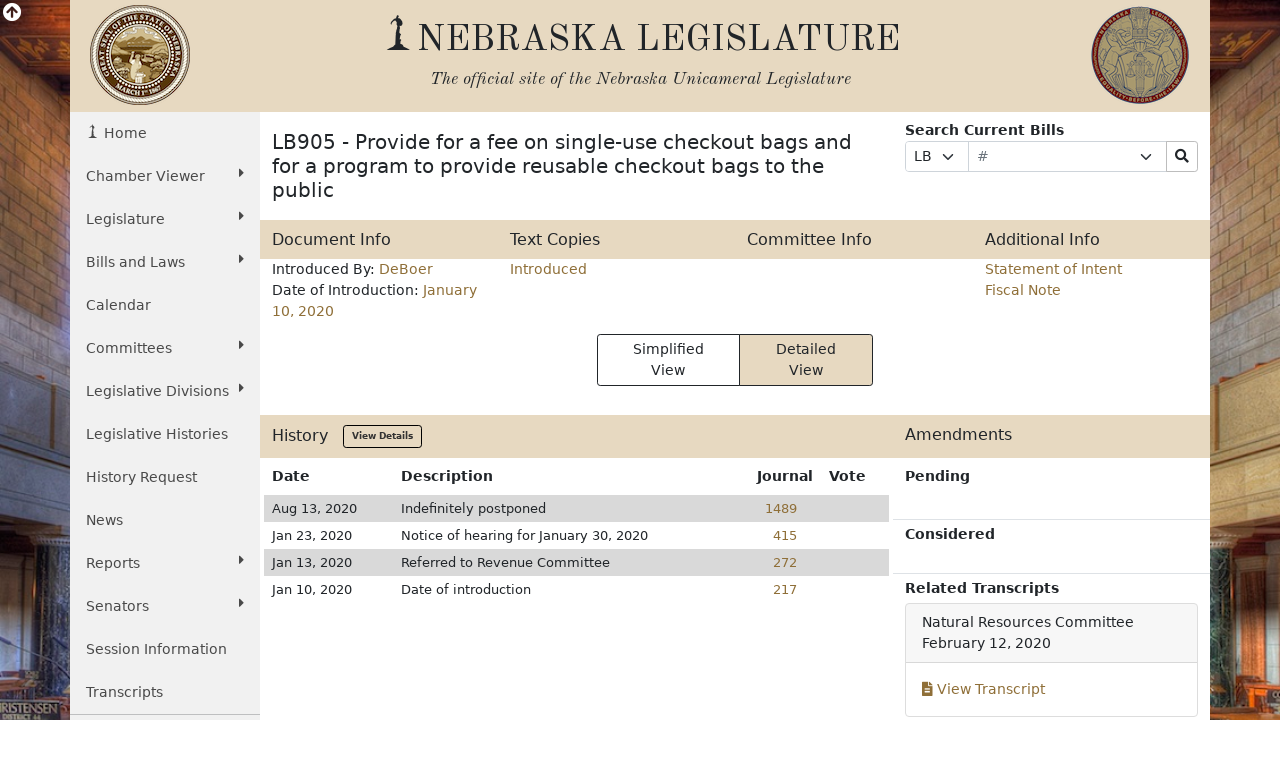

--- FILE ---
content_type: text/html; charset=UTF-8
request_url: https://nebraskalegislature.gov/bills/view_bill.php?DocumentID=41067
body_size: 12135
content:

<!DOCTYPE html>
<html lang="en">
<head>
    <title>Nebraska Legislature - Legislative Document</title>
    <meta name="viewport" content="width=device-width, initial-scale=1, shrink-to-fit=no">
    <meta charset="utf-8">
    <meta name="description" content="Nebraska Legislature">
    <meta name="author" content="LTC">
	

    <!-- Old Standard TT Font -->
    <link rel="stylesheet" href="https://fonts.googleapis.com/css?family=Old+Standard+TT:700,400,400italic" type="text/css">

    <!-- Boostrap CSS -->
    <link href="https://cdn.jsdelivr.net/npm/bootstrap@5.1.3/dist/css/bootstrap.min.css" rel="stylesheet" integrity="sha384-1BmE4kWBq78iYhFldvKuhfTAU6auU8tT94WrHftjDbrCEXSU1oBoqyl2QvZ6jIW3" crossorigin="anonymous">

    <!-- Font Awesome -->
    <link rel="stylesheet" href="https://use.fontawesome.com/releases/v5.13.1/css/all.css" crossorigin="anonymous">

    <!-- Add to Calander -->
    <link href="/css/addtocalendar.css" rel="stylesheet" type="text/css">

    <!-- LTC CSS -->
    <link rel="stylesheet" href="/css/bootstrap/style.css?v=2.0">

        
    <link rel="stylesheet" href="/css/stepper.css">

</head>
<!-- Google tag (gtag.js) -->
<script async src="https://www.googletagmanager.com/gtag/js?id=G-G1TBVHCCCT" nonce="6a9a0d3799ee2638bd4e7f1a0df7e24b"></script>
<script nonce="6a9a0d3799ee2638bd4e7f1a0df7e24b">

	(function(w,d,s,l,i){
		w[l]=w[l]||[];w[l].push({'gtm.start': new Date().getTime(),event:'gtm.js'});
		var f=d.getElementsByTagName(s)[0], j=d.createElement(s),dl=l!='dataLayer'?'&l='+l:'';
		j.async=true;
		j.src='https://www.googletagmanager.com/gtm.js?id='+i+dl;
		var n=d.querySelector('[nonce]');
		n&&j.setAttribute('nonce',n.nonce||n.getAttribute('nonce'));
		f.parentNode.insertBefore(j,f);
	})
	(window,document,'script','dataLayer','G-G1TBVHCCCT');

  window.dataLayer = window.dataLayer || [];
  function gtag(){dataLayer.push(arguments);}
  gtag('js', new Date());

  gtag('config', 'G-G1TBVHCCCT');

</script>
<body>
    <div id="top"></div>
    <div class="view-back d-none d-sm-block"><i class="fas fa-arrow-circle-up fa-lg"></i></div>
    <div class="container view-front">
        <div class="row ltc-header">
            <div class="col-md-2 ltc-header-left d-none d-md-block">
                <i class="ltc-stateseal-sepia"></i>
            </div>
            <div class="col-md-8 ltc-header-middle text-center">
                <h1 class="icons-ltc-sower2-icon">NEBRASKA LEGISLATURE</h1>
                <h2>
                    <em>
                        <small>
                            The official site of the <span class="nobreak">Nebraska Unicameral Legislature</span>
                        </small>
                    </em>
                </h2>
            </div>
            <div class="col-md-2 ltc-header-right d-none d-md-block">
                <i class="ltc-seal-sepia float-end"></i>
            </div>
        </div>
        <div class="row">
            <div class="col-sm-4 col-md-2 nopadding">
                                <div class="sidebar-nav sticky-top">
    <nav class="navbar navbar-expand-sm navbar-default" role="navigation">
        <div class="navbar-header">
            <button class="navbar-toggler" type="button" data-bs-toggle="collapse" data-bs-target="#navbarSupportedContent" aria-controls="navbarSupportedContent" aria-expanded="false" aria-label="Toggle navigation">
                <i class="fas fa-bars"></i> 
                <span class="navbar-brand mb-0 h2">MENU</span>
            </button>
        </div>
        <div class="navbar-collapse collapse" id="navbarSupportedContent">
            <ul class="nav nav-list flex-column">
                <li class="active nav-item"><a href="/" class="nav-link icons-ltc-sower2-icon"> Home</a></li>
                <li class="nav-item dropdown">
                    <a href="#" class="nav-link dropdown-toggle text-wrap" data-bs-toggle="dropdown">Chamber Viewer <i class="fas fa-caret-right float-sm-end ps-3 ps-sm-0"></i></a>
                    <ul class="drop-list dropdown-menu">
                        <li class="nav-item"><a class="nav-link" href="/cv/view_bill.php">View Bills</a></li>
                        <li class="nav-item"><a class="nav-link" href="/bills/">One Liners</a></li>
                        <li class="nav-item"><a class="nav-link" href="/laws/laws.php">Statutes</a></li>
                        <li class="nav-item"><a class="nav-link" href="/calendar/dayview.php">Summary</a></li>
                        <li class="nav-item"><a class="nav-link" href="/calendar/hearings_range.php">Hearings</a></li>
                        <li class="nav-item"><a class="nav-link" href="/calendar/agenda.php">Agenda</a></li>
                        <li class="nav-item"><a class="nav-link" href="/calendar/dayview.php">Journal</a></li>
                        <li class="nav-item"><a class="nav-link" href="/reports/fiscal.php">Budget</a></li>
                        <li class="nav-item"><a class="nav-link" href="/FloorDocs/Current/PDF/Rules/RuleBook.pdf" target="_blank">Rule Book</a></li>
                        <li class="nav-item"><a class="nav-link" href="/FloorDocs/Current/PDF/Constitution/constitution.pdf" target="_blank">Constitution</a></li>
                    </ul>
                </li>
                <li class="nav-item dropdown">
                    <a href="#" class="nav-link dropdown-toggle" data-bs-toggle="dropdown">Legislature <i class="fas fa-caret-right float-sm-end ps-3 ps-sm-0"></i></a>
                    <ul class="drop-list dropdown-menu">
                        <li class="nav-item"><a class="nav-link" href="/about/about.php">About<span class="sr-only"> The Nebraska State Legislature</span></a></li>
                        <li class="nav-item"><a class="nav-link" href="/about/budget_process.php">The Budget Process</a></li>
                        <li class="nav-item"><a class="nav-link" href="/about/history_unicameral.php">History of the Unicameral</a></li>
                        <li class="nav-item"><a class="nav-link" href="/about/lawmaking.php">Lawmaking in Nebraska</a></li>
                        <li class="nav-item"><a class="nav-link" href="/about/maps.php">Maps</a></li>
                        <li class="nav-item"><a class="nav-link" href="/about/blue-book.php">Nebraska Blue Book</a></li>
                        <li class="nav-item"><a class="nav-link" href="/about/on_unicameralism.php">On Unicameralism</a></li>
                        <li class="nav-item"><a class="nav-link" href="/about/photos.php">Photos</a></li>
                        <li class="nav-item"><a class="nav-link" href="/about/pubs.php">Publications</a></li>
                        <li class="nav-item"><a class="nav-link" href="/about/sen_qualifications.php">Senator Qualifications</a></li>
                        <li class="nav-item"><a class="nav-link" href="/education/student_programs.php">Student Programs</a></li>
                        <li class="nav-item"><a class="nav-link" href="/about/testifying.php">Testifying at a Hearing</a></li>
                        <li class="nav-item"><a class="nav-link" href="http://update.legislature.ne.gov/" target="_blank">Unicameral Update</a></li>
                        <li class="nav-item"><a class="nav-link" href="/feature/visiting-capitol.php">Visiting the Capitol</a></li>
                    </ul>
                </li>
                <li class="nav-item dropdown">
                    <a href="#" class="nav-link dropdown-toggle text-wrap" data-bs-toggle="dropdown">Bills and Laws <i class="fas fa-caret-right float-sm-end ps-3 ps-sm-0"></i></a>
                    <ul class="drop-list dropdown-menu">
                        <li class="nav-item"><a class="nav-link" href="/bills/intro.php">Introduction</a></li>
                        <li class="nav-item"><a class="nav-link" href="/bills/">Search Bills</a></li>
                        <li class="nav-item"><a class="nav-link" href="/laws/laws.php">Search Laws</a></li>
                        <li class="nav-item"><a class="nav-link" href="/print_on_demand/index.php">Print On Demand</a></li>
                    </ul>
                </li>
                <li><a class="nav-link" href="/calendar/calendar.php" class="nav-item">Calendar</a></li>
                <li class="nav-item dropdown">
                    <a href="#" class="nav-link dropdown-toggle" data-bs-toggle="dropdown">Committees <i class="fas fa-caret-right float-sm-end ps-3 ps-sm-0"></i></a>
                    <ul class="drop-list dropdown-menu">
                        <li class="nav-item"><a class="nav-link" href="/committees/committees.php">About <span class="sr-only"> Standing and Special Committees</span></a></li>
                        <li class="nav-item"><a class="nav-link" href="/committees/standing-committees.php">Standing Committees</a></li>
                        <li class="nav-item"><a class="nav-link" href="/committees/public-input.php">Public Input Options</a></li>
                        <li class="nav-item"><a class="nav-link" href="/committees/select-committees.php">Select &amp; Special Committees</a></li>
                        <li class="nav-item"><a class="nav-link" href="/committees/compact-commissions.php">Compact Commissions</a></li>
                        <li class="nav-item"><a class="nav-link" href="/calendar/hearings_range.php">Hearing Schedules</a></li>
                        <li class="nav-item"><a class="nav-link" href="/reports/committeesurvey_view.php">Occupational Board Reform Act Survey Results</a></li>
                    </ul>
                </li>
                                <li class="nav-item dropdown">
                    <a href="#" class="nav-link dropdown-toggle text-wrap" data-bs-toggle="dropdown">Legislative Divisions <i class="fas fa-caret-right float-sm-end ps-3 ps-sm-0"></i></a>
                    <ul class="drop-list dropdown-menu">
                        <li class="nav-item"><a class="nav-link" href="/divisions/clerk.php">Clerk of the Legislature</a></li>
                        <li class="nav-item"><a class="nav-link" href="/divisions/oversight.php">Legislative Oversight</a></li>
                        <li class="nav-item"><a class="nav-link" href="/divisions/fiscal.php">Legislative Fiscal Office</a></li>
                        <li class="nav-item"><a class="nav-link" href="http://news.legislature.ne.gov/lrd/">Legislative Research Office</a></li>
                        <li class="nav-item"><a class="nav-link" href="/divisions/ombud.php">Public Counsel/Ombudsman</a></li>
                        <li class="nav-item"><a class="nav-link" href="/divisions/revisor.php">Revisor of Statutes</a></li>
                    </ul>
                </li>
                <li class="nav-item"><a class="nav-link" href="/divisions/clerk_histories.php">Legislative Histories</a></li>
                <li class="nav-item"><a class="nav-link" href="/history_request">History Request</a></li>
                <li class="nav-item"><a class="nav-link" href="/news/news.php">News</a></li>
                <li class="nav-item dropdown">
                    <a href="#" class="nav-link dropdown-toggle" data-bs-toggle="dropdown">Reports <i class="fas fa-caret-right float-sm-end ps-3 ps-sm-0"></i></a>
                    <ul class="drop-list dropdown-menu">
                        <li class="nav-item"><a class="nav-link" href="/reports/reports.php">Overview</a></li>
                        <li class="nav-item"><a class="nav-link" href="/agencies/view.php">Agencies</a></li>
                        <li class="nav-item"><a class="nav-link" href="/reports/committee.php">Committee</a></li>
                        <li class="nav-item"><a class="nav-link" href="/reports/fiscal.php">Fiscal/Budget</a></li>
                        <li class="nav-item"><a class="nav-link" href="/reports/research.php">General Research</a></li>
                        <li class="nav-item"><a class="nav-link" href="/reports/interim.php">Interim Studies</a></li>
                        <li class="nav-item"><a class="nav-link" href="/reports/lobby.php">Lobbyist Registration</a></li>
                        <li class="nav-item"><a class="nav-link" href="/reports/oversight.php">Legislative Oversight</a></li>
                        <li class="nav-item"><a class="nav-link" href="/reports/public_counsel.php">Public Counsel</a></li>
                        <li class="nav-item"><a class="nav-link" href="/reports/revisor.php">Revisor of Statutes</a></li>
                    </ul>
                </li>
                <li class="nav-item dropdown">
                    <a href="#" class="nav-link dropdown-toggle" data-bs-toggle="dropdown">Senators <i class="fas fa-caret-right float-sm-end ps-3 ps-sm-0"></i></a>
                    <ul class="drop-list dropdown-menu">
                        <li class="nav-item"><a class="nav-link" href="/senators/senator_list.php">Senators' Landing Pages</a></li>
                        <li class="nav-item"><a class="nav-link" href="/senators/senators.php">Senators' Duties</a></li>
                        <li class="nav-item"><a class="nav-link" href="http://news.legislature.ne.gov/speaker/">Speaker</a></li>
                        <li class="nav-item"><a class="nav-link" href="/senators/senator_find.php">Find your Senator</a></li>
                        <li class="nav-item"><a class="nav-link" href="/senators/picture_list.php">Photos</a></li>
                    </ul>
                </li>
                <li class="nav-item"><a class="nav-link" href="/session/session_info.php">Session Information</a></li>
                <li class="nav-item"><a class="nav-link" href="/transcripts/">Transcripts</a></li>
                <hr class="my-0" />
                <li class="nav-item"><a class="nav-link" href="/feature/agencies.php">For Agencies</a></li>
                <li class="nav-item"><a class="nav-link" href="/feature/citizen.php">For Citizens</a></li>
                <li class="nav-item"><a class="nav-link" href="/feature/journalist.php">For Journalists</a></li>
                <li class="nav-item"><a class="nav-link" href="/feature/lobbyists.php">For Lobbyists</a></li>
                <li class="nav-item"><a class="nav-link" href="/feature/teach.php">For Students and Teachers</a></li>
            </ul>
        </div><!-- /.navbar-collapse -->
    </nav>
</div>
            </div>
                        	<div class="col-sm-8 col-md-10 ltc-col-middle">
										<div class="main-content">
						
    <div class="row my-2">
        <div class="col-md-7 col-lg-8">
            <h2>LB905 - Provide for a fee on single-use checkout bags and for a program to provide reusable checkout bags to the public</h2>
        </div>
        <div class="col-md-5 col-lg-4">
            <b>Search Current Bills</b>
            <form name="curr_bill" method="post" class="form-bills w-100" role="form" action="/bills/search_by_number.php">
                <div class="input-group input-group-sm">
                    <div class="input-group-prepend input-group-prepend-select">
                        <label class="sr-only" for="qf-Prefix">Prefix Selection</label>
                        <select class="ltc-custom form-select form-select-sm" name="Prefix" id="qf-Prefix" title="Prefix Selection">
                            <option data-subtext="Chunky">LB</option>
                            <option>LR</option>
                        </select>
                    </div>
                    <label class="sr-only" for="qf-Number">Bill Number</label>
                    <input type="text" placeholder="#" class="form-control ltc-bill-number-search" name="Number" id="qf-Number" value="" size="4"/>
                    <label class="sr-only" for="qf-Suffix">Suffix Selection</label>
                    <div class="input-group-append input-group-append-select">
                        <select class="ltc-custom form-select form-select-sm" name="Suffix" id="qf-Suffix" title="Suffix Selection">
                            <option></option>
                            <option>A</option>
                            <option>CA</option>
                        </select>
                    </div>
                    <label class="sr-only" for="qf-bills-search">Search Bills Submit</label>
                    <button class="btn btn-default btn-sm btn-clear" type="submit" id="qf-bills-search" title="Search"><i class="fas fa-search"></i></button>
                </div>
            </form>
        </div>
    </div>
        <div class="row bg-leg d-none d-sm-flex">
        <div class="col-sm-3">
            <h3>Document Info</h3>
        </div>
        <div class="col-sm-3">
            <h3>Text Copies</h3>
        </div>
        <div class="col-sm-3">
            <h3>Committee Info</h3>
        </div>
        <div class="col-sm-3">
            <h3>Additional Info</h3>
        </div>
    </div>
    <div class="row">
        <div class="col-sm-3">
            <div class="row d-block d-sm-none bg-leg py-1">
                <div class="col-12">
                    <h3>Document Info</h3>
                </div>
            </div>
            <div class="d-block d-sm-none">
                <ul class="list-group py-2 mb-1">
                    <a class="list-group-item"
                       href="/bills/search_by_introducer.php?Introducer=168">
                        Introduced By:
                        DeBoer
                                            </a>
                    <a class="list-group-item" href="/bills/search_by_date.php?SessionDay=2020-01-10">Date of Introduction: January 10, 2020</a>
                </ul>
            </div>
            <ul class="list-unstyled d-none d-sm-block mb-1">
                <li>Introduced By:
                    <a href="/bills/search_by_introducer.php?Introducer=168"
                       data-toggle="popover" data-content="View all bills introduced by DeBoer">
                        DeBoer
                    </a>
                                    </li>
                <li>Date of Introduction: <a href="/bills/search_by_date.php?SessionDay=2020-01-10" data-toggle="popover"
                                             data-content="View all bills introduced on January 10, 2020">January 10, 2020</a></li>
            </ul>
        </div>
        <div class="col-3 d-none d-sm-flex">
            <ul class="list-unstyled mb-1">
                                    <li><a href='../FloorDocs/106/PDF/Intro/LB905.pdf'>Introduced</a></li>
                                                                		            </ul>
        </div>
        <div class="col-3 d-none d-sm-flex">
            <ul class="list-unstyled mb-1">
                            </ul>
        </div>
        <div class="col-3 d-none d-sm-flex">
            <ul class="list-unstyled mb-1">
                                    <li class="extra-docs">
                        <a href='../FloorDocs/106/PDF/SI/LB905.pdf'>Statement of Intent</a>
                    </li>
                                    <li class="extra-docs">
                        <a href='/bills/view_fiscal.php?DocumentID=41067'>Fiscal Note</a>
                    </li>
                            </ul>
        </div>
        <div class="col-12 d-block d-sm-none">
            <div class="row d-block d-sm-none bg-leg py-1">
                <div class="col-12">
                    <h3>Text Copies</h3>
                </div>
            </div>
            <ul class="list-group py-2 mb-1">
                                    <a class="list-group-item" href='../FloorDocs/106/PDF/Intro/LB905.pdf'>Introduced</a>
                                                                		            </ul>
        </div>
        <div class="col-12 d-block d-sm-none">
            <div class="row d-block d-sm-none bg-leg py-1">
                <div class="col-12">
                    <h3>Committee Info</h3>
                </div>
            </div>
            <ul class="list-group py-2 mb-1">
                <!-- Dynamic Additional Info -->
                            </ul>
        </div>
        <div class="col-12 d-block d-sm-none">
            <div class="row d-block d-sm-none bg-leg py-1">
                <div class="col-12">
                    <h3>Additional Info</h3>
                </div>
            </div>
            <ul class="list-group py-2 mb-1">
                <!-- Dynamic Additional Info -->
                                    <li class="extra-docs">
                        <a href='../FloorDocs/106/PDF/SI/LB905.pdf'>Statement of Intent</a>
                    </li>
                                    <li class="extra-docs">
                        <a href='/bills/view_fiscal.php?DocumentID=41067'>Fiscal Note</a>
                    </li>
                            </ul>
        </div>
    </div>
    <div class="container placeholder-glow">
        <!-- Bootstrap Card for Legend -->
        <div class="row">
            <div class="col-sm-12 col-md-12 col-lg-12">
                <!-- view toggle buttons -->
                <div class="row justify-content-center py-2">
                    <div class="col-md-4 d-grid mx-auto">
                        <div class="btn-group" role="group" aria-label="View">
                            <button type="button" class="btn btn-sm btn-outline-leg px-4 text-dark border border-dark change_view" id="simple">Simplified View</button>
                            <button type="button" class="btn btn-sm btn-leg px-4 text-dark border border-dark change_view" id="detail">Detailed View</button>
                        </div>
                    </div>
                </div>

                <!-- Hidden Bootstrap Card for Notice -->
                <div id="SimpleViewNotice" class="placeholder card text-danger text-center d-none">
                    <div class="card-header">
                        <h5 class="card-title text-center">Notice</h5>
                    </div>
                    <div class="card-body">
                        <ul class="legend">
                            <li class="placeholder">
                                <span>Please refer to the detailed view for current progress.</span>
                            </li>
                        </ul>
                    </div>
                </div>
                <br>
            </div>
        </div>
    </div>
    <!-- end view toggle buttons -->
    <div id="view_simple" class="views d-none placeholder-glow">
        <br> <!-- Add vertical spacing -->
        <!-- end boxes -->
        <!-- simple view -->
        <div class="container placeholder-glow">
            <!-- Bootstrap Card for Legend -->
            <div class="row">
                <div class="col-12">
                    <!-- Hidden Bootstrap Card for Notice -->
                    <div id="SimpleViewNotice" class="placeholder text-danger d-none">
                        <div class="card-header">
                            <h5 class="card-title text-center">Notice</h5>
                        </div>
                        <div class="card-body">
                            <ul class="legend">
                                <li class="placeholder">
                                    <span>Please refer to the detailed view for current progress.</span>
                                </li>
                            </ul>
                        </div>
                    </div>

                    <!-- Visible Bootstrap Card for Legislation Status Legend -->
                    <div class="placeholder card">
                        <div class="card-header">
                            <h5 class="card-title text-center">Legislation Status Legend</h5>
                        </div>
                        <div class="card-body">
                            <ul class="legend d-lg-flex">
                                <li class="placeholder InProgressLegend me-5">
                                    <svg width="16" height="16">
                                        <ellipse cx="8" cy="8" rx="8" ry="8" fill="var(--InProgress)"></ellipse>
                                    </svg>
                                    <span>Bill in progress</span>
                                </li>
                                <li class="BillQuashedLegend me-5">
                                    <svg width="16" height="16">
                                        <ellipse cx="8" cy="8" rx="8" ry="8" fill="var(--BillQuashed)"></ellipse>
                                    </svg>
                                    <span>Bill not in progress</span>
                                </li>

                                <li class="NotReachedLegend me-5">
                                    <svg width="16" height="16">
                                        <ellipse cx="8" cy="8" rx="8" ry="8" fill="var(--NotReached)"></ellipse>
                                    </svg>
                                    <span>Bill has not yet reached that step</span>
                                </li>
                                <li class="BillPassedLegend">
                                    <svg width="16" height="16">
                                        <ellipse cx="8" cy="8" rx="8" ry="8" fill="var(--BillPassed)"></ellipse>
                                    </svg>
                                    <span>Bill passed</span>
                                </li>
                            </ul>
                        </div>
                    </div>

                </div>
            </div>
        </div>

        <!-- Stepper stuff -->
        <div class="row">
            <div class="col-12 austenObserve" id="stepper-column">
                <! -- start stepper -->
                <div class="stepper-wrapper" style="position: relative;">
                    <svg id="stepper-lines" style="position: absolute; top: 0; left: 0; height: 100%; width: 100%; z-index: 0;"></svg>
                                            <div class="stepper-item" title="Bills are introduced and read for the first time.">
                            <div class="step-counter BillQuashed">
                                <a class="uctitle" href="#introduced">
                                    introduced                                </a>
                            </div>
                        </div>
                                            <div class="stepper-item" title="">
                            <div class="step-counter BillQuashed">
                                <a class="uctitle" href="#Committee">
                                    Committee                                </a>
                            </div>
                        </div>
                                            <div class="stepper-item" title="The full Legislature debates the bill; it may be amended.">
                            <div class="step-counter NotReached">
                                <a class="uctitle" href="#general">
                                    general                                </a>
                            </div>
                        </div>
                                            <div class="stepper-item" title="">
                            <div class="step-counter NotReached">
                                <a class="uctitle" href="#E & R">
                                    E & R                                </a>
                            </div>
                        </div>
                                            <div class="stepper-item" title="Further debate and amendments; a second round of approval is needed.">
                            <div class="step-counter NotReached">
                                <a class="uctitle" href="#select">
                                    select                                </a>
                            </div>
                        </div>
                                            <div class="stepper-item" title="The process of incorporating adopted amendments into a bill, reviewing the bill for technical and grammatical accuracy, and making recommendations relative to arrangement, phraseology, and correlation, that a bill undergoes after it is advanced from Select File. During this stage, all adopted amendments are incorporated and the bill is reprinted for Final Reading.">
                            <div class="step-counter NotReached">
                                <a class="uctitle" href="#engross">
                                    engross                                </a>
                            </div>
                        </div>
                                            <div class="stepper-item" title="Final debate before a vote; no amendments allowed.">
                            <div class="step-counter NotReached">
                                <a class="uctitle" href="#final">
                                    final                                </a>
                            </div>
                        </div>
                                            <div class="stepper-item" title="After the Legislature passes a bill on Final Reading, it goes to the governor for consideration. The governor has five days, excluding Sundays, to decide what to do with a bill. If the governor signs a bill or declines to act on it, the bill becomes a state law. ">
                            <div class="step-counter NotReached">
                                <a class="uctitle" href="#passed">
                                    passed                                </a>
                            </div>
                        </div>
                                            <div class="stepper-item" title="The Governor may sign, veto, or let the bill become law without a signature.">
                            <div class="step-counter NotReached">
                                <a class="uctitle" href="#signed">
                                    signed                                </a>
                            </div>
                        </div>
                                    </div>
                <div class="col-12 py-2">
                    <div class="card" id="dynamic-card">
                        <div class="card-body">
                            <div class="placeholder float-end text-muted col-sm-6 col-md-8 col-lg-9" id="date-time">Loading...</div>
                            <h4 class="card-title mb-0 col-sm-6 col-md-4 col-lg-3" id="card-title">Loading...</h4>
                            <div class="placeholder card-text mt-0" id="card-text">Loading...</div>
                            <div class="placeholder card-text mt-0" id="links">Loading...</div>
                        </div>
                        <div class="col-sm-12 col-md-12">
                            <a id="card-whats" class="placeholder btn btn-sm btn-leg px-4 text-dark border border-dark" href="../about/lawmaking.php" target="_blank"
                               style="background-color: #e7d9c1; color: black; text-decoration: none; display: inline-block; padding: 8px 15px; border: none; cursor: pointer;">
                                Loading...
                            </a>
                        </div>
                    </div>
                </div>
            </div>
        </div>
        <!--container-->

        <!-- end simple view -->
    </div>
    <!-- detail view -->
    <div id="view_detail" class="views">
        <div class="row bg-leg d-none d-md-flex">
            <div class="col-md-8">
                <h3>History&nbsp;&nbsp;&nbsp;<a class="btn btn-history btn-sm" href="/bills/view_actions.php?DocumentID=41067">View Details</a></h3>
            </div>
            <div class="col-md-4">
                <h3>Amendments</h3>
            </div>
        </div>
        <div class="row">
            <div class="col-md-8 px-md-1">
                <div class="row d-block d-md-none bg-leg py-1">
                    <div class="col-12">
                        <h3>History&nbsp;&nbsp;&nbsp;<a class="btn btn-history btn-sm" href="/bills/view_actions.php?DocumentID=41067">View Details</a></h3>
                    </div>
                </div>
                
                <div class="table-responsive">
                    <table class="table history table-condensed table-striped table-borderless">
                        <thead>
                        <tr>
                            <th>Date</th>
                            <th>Description</th>
                            <th class="text-end">Journal</th>
                                                            <th>Vote</th>
                                                    </tr>
                        </thead>
                        <tbody>
                                                    <tr>
                                <td class="py-1">Aug 13, 2020</td>
                                <td class="py-1">Indefinitely postponed</td>
                                <td class="py-1 text-end pe-4"><a
                                            href='/FloorDocs/106/PDF/Journal/r2journal.pdf#page=1489'>1489</a>
                                </td>
                                                                    <td class="py-1">
                                                                            </td>
                                                                                            </tr>
                                                    <tr>
                                <td class="py-1">Jan 23, 2020</td>
                                <td class="py-1">Notice of hearing for January 30, 2020</td>
                                <td class="py-1 text-end pe-4"><a
                                            href='/FloorDocs/106/PDF/Journal/r2journal.pdf#page=415'>415</a>
                                </td>
                                                                    <td class="py-1">
                                                                            </td>
                                                                                            </tr>
                                                    <tr>
                                <td class="py-1">Jan 13, 2020</td>
                                <td class="py-1">Referred to Revenue Committee</td>
                                <td class="py-1 text-end pe-4"><a
                                            href='/FloorDocs/106/PDF/Journal/r2journal.pdf#page=272'>272</a>
                                </td>
                                                                    <td class="py-1">
                                                                            </td>
                                                                                            </tr>
                                                    <tr>
                                <td class="py-1">Jan 10, 2020</td>
                                <td class="py-1">Date of introduction</td>
                                <td class="py-1 text-end pe-4"><a
                                            href='/FloorDocs/106/PDF/Journal/r2journal.pdf#page=217'>217</a>
                                </td>
                                                                    <td class="py-1">
                                                                            </td>
                                                                                            </tr>
                                                </tbody>
                    </table>
                </div>
            </div>
            <div class="col-md-4">
                <div class="row d-block d-md-none bg-leg py-1">
                    <div class="col-12">
                        <h3>Amendments</h3>
                    </div>
                </div>
                <div class="row mt-2 pb-2">
                    <div class="col-6"><strong>Pending</strong></div>
                                    </div>
		                <div class="row mt-4 py-1 border-top">
                    <div class="col-6"><strong>Considered</strong></div>
                                    </div>
				                <div class="row mt-4 py-1 border-top">
                    <div class="col"><strong>Related Transcripts</strong></div>
                </div>
                                    <div class="result-card" style="border: 1px solid #ddd; margin-bottom: 10px; border-radius: 4px;">
                        <div class="card-header">
                                                            <span class="type">Natural Resources Committee</span>
                                                        <span class="date float-right">February 12, 2020</span>
                        </div>
                        <div class="card-body">
                            <div class="d-flex align-items-center">
                                <a href="http://www.nebraskalegislature.gov/FloorDocs/106/PDF/Transcripts/Natural/2020-02-12.pdf " class="transcript-link">
                                    <i class="transcript-icon fa fa-file-alt"></i>
                                    View Transcript
                                </a>
                            </div>
                        </div>
                    </div>
                                    <div class="result-card" style="border: 1px solid #ddd; margin-bottom: 10px; border-radius: 4px;">
                        <div class="card-header">
                                                            <span class="type">Revenue Committee</span>
                                                        <span class="date float-right">January 30, 2020</span>
                        </div>
                        <div class="card-body">
                            <div class="d-flex align-items-center">
                                <a href="http://www.nebraskalegislature.gov/FloorDocs/106/PDF/Transcripts/Revenue/2020-01-30.pdf " class="transcript-link">
                                    <i class="transcript-icon fa fa-file-alt"></i>
                                    View Transcript
                                </a>
                            </div>
                        </div>
                    </div>
                                    <div class="result-card" style="border: 1px solid #ddd; margin-bottom: 10px; border-radius: 4px;">
                        <div class="card-header">
                                                            <span class="type">Floor Debate</span>
                                                        <span class="date float-right">January 10, 2020</span>
                        </div>
                        <div class="card-body">
                            <div class="d-flex align-items-center">
                                <a href="http://www.nebraskalegislature.gov/FloorDocs/106/PDF/Transcripts/FloorDebate/r2day3.pdf " class="transcript-link">
                                    <i class="transcript-icon fa fa-file-alt"></i>
                                    View Transcript
                                </a>
                            </div>
                        </div>
                    </div>
                            </div>
        </div>
    </div>

					</div>
				</div>
                    </div>
        <div class="back_top d-done" id="bottom_top"><a class="btn btn-leg" href="#top"><i class="fas fa-angle-double-up"></i></a></div>
        <div class="row ltc-footer ltc-footer-top pl-4 justify-content-between">
            <div class="col-md-3 offset-md-2 col-sm-6">
                <a href="/faq/faq.php"><i class="fas fa-question-circle"></i> Frequent Questions</a>
            </div>
            <div class="col-md-3 col-sm-6">
                <a href="/about/ada.php"><i class="fas fa-info-circle"></i> Americans with Disabilities Act Notice</a>
            </div>
            <div class="col-md-3 col-sm-6">
                <a href="/contact/privacy.php"><i class="fas fa-lock"></i> Privacy Policy</a>
            </div>
            <div class="col-md-3 offset-md-2 col-sm-6">
                <a href="/about/glossary.php"><i class="fas fa-book"></i> Glossary of Terms</a>
            </div>
            <div class="col-md-3 col-sm-6">
                <a href="/contact/email_form.php"><i class="fas fa-pencil-alt"></i> Contact Us</a>
            </div>
            <div class="col-md-3 col-sm-6">
                <a href="/contact/disclaimer.php"><i class="fas fa-exclamation-circle"></i> Disclaimer</a>
            </div>
        </div>
        <div class="row ltc-footer ltc-footer-bottom">
            <div class="col-sm-6 text-center">
                <i class="icons-ltc-nebraska-star-icon"> OFFICIAL NEBRASKA <span class="nobreak">GOVERNMENT WEBSITE</span></i>
            </div>
            <div class="col-sm-6 text-center">
                <i class="ltc-copyright">Copyright © Nebraska Legislature, <span class="nobreak">all rights reserved.</span></i>
            </div>
        </div>
    </div>
    <!-- jQuery -->
    <script src="https://code.jquery.com/jquery-3.5.0.min.js" integrity="sha256-xNzN2a4ltkB44Mc/Jz3pT4iU1cmeR0FkXs4pru/JxaQ=" crossorigin="anonymous" nonce="6a9a0d3799ee2638bd4e7f1a0df7e24b"></script>

    <!-- Bootstrap JavaScript bundle includes popper -->
    <script src="https://cdn.jsdelivr.net/npm/bootstrap@5.1.3/dist/js/bootstrap.bundle.min.js" integrity="sha384-ka7Sk0Gln4gmtz2MlQnikT1wXgYsOg+OMhuP+IlRH9sENBO0LRn5q+8nbTov4+1p" crossorigin="anonymous" nonce="6a9a0d3799ee2638bd4e7f1a0df7e24b"></script>


    <!-- Fontastic -->
    <!-- don't think this is used, is slow to load -->
    <!--<script src="//fontastic.s3.amazonaws.com/bfHMd9cfxMxBkEW5T2yGx7/icons.js"></script>-->

    <!-- stickytableheaders jQuery plugin -->
    <script src="/js/bootstrap/stickytableheaders.min.js" nonce="6a9a0d3799ee2638bd4e7f1a0df7e24b"></script>
	
    <script type="text/javascript" nonce="6a9a0d3799ee2638bd4e7f1a0df7e24b">
        // Dynamic card logic
        $(document).ready(function () {
            var firstReadDate = new Date("January 10, 2020");

            if (dataMap === null || isNaN(firstReadDate.getTime()) || firstReadDate < new Date('2008-01-01')) {
                //document.getElementById('view_simple').classList.add('d-none');
                //document.getElementById('SimpleViewNotice').classList.remove('d-none');
            }

            // Function to hide all elements with the class 'card' and the element with the id 'cards'
            function hideCards() {
                $('#cards').addClass('d-none');
            }

            // Function to show all elements with the class 'card' and the element with the id 'cards'
            function showCards() {
                $('#view_simple .card, #cards').removeClass('d-none');
            }

            // Handler for change_view and change_card_view buttons
            $(".change_view, .change_card_view").click(function () {
                var id = $(this).attr('id');
                var view_id = "#view_" + id;
                var isChangeView = $(this).hasClass('change_view');

                if (isChangeView) {
                    $(".change_view").removeClass('btn-leg').addClass('btn-outline-leg');
                    $('.views').addClass('d-none');
                } else {
                    $(".change_card_view").removeClass('btn-leg').addClass('btn-outline-leg');
                }

                $(this).removeClass('btn-outline-leg').addClass('btn-leg');
                $(view_id).removeClass('d-none');

                if (view_id === '#view_detail') {
                    document.getElementById('SimpleViewNotice').classList.add('d-none');
                } else if (dataMap === null || isNaN(firstReadDate.getTime()) || firstReadDate < new Date('2008-01-01')) {
                    document.getElementById('view_simple').classList.add('d-none');
                    document.getElementById('SimpleViewNotice').classList.remove('d-none');
                }
            });

            // Attach event listeners for hide and show actions
            $('#change_view_hideButton').click(hideCards);
            $('#change_view_showButton').click(showCards);

            // Click handler for stepper links
            $(".step-counter a").click(function (event) {
                event.preventDefault(); // Prevent the default anchor behavior

                var targetId = $(this).attr('href');
                var targetElement = $(targetId);

                if (targetElement.length) {
                    $('html, body').animate({
                        scrollTop: targetElement.offset().top
                    }, 1000);

                    // Flash effect
                    targetElement.css('background-color', '#fffd82'); // Highlight color
                    setTimeout(function () {
                        targetElement.css('background-color', ''); // Revert to original color
                    }, 3500); // Duration of the highlight
                }
            });

            // Initial hide or show actions
            showCards(); // Show all cards on page load
            $("#change_view_hideButton").click(); // Simulate a click on the hide button
            $("#change_view_hideButton").removeClass('btn-outline-leg').addClass('btn-leg'); // Make the hide button active

        });


        let dataMap = {"introduced":{"dateTime":"Jan 10th, 2020","title":"Introduced","text":"Date of introduction","links":null,"class":"BillQuashed"},"hearing":{"dateTime":"Aug 13th, 2020","title":"Hearing","text":"Indefinitely postponed<br>Heard in the Revenue Committee<br>Referred to Revenue Committee","links":null,"class":"BillQuashed"},"general":{"dateTime":"Stage not reached","title":"General","text":"","links":null,"class":"NotReached"},"initial":{"dateTime":"Stage not reached","title":"Initial","text":"","links":null,"class":"NotReached"},"select":{"dateTime":"Stage not reached","title":"Select","text":"","links":null,"class":"NotReached"},"engross":{"dateTime":"Stage not reached","title":"Engross","text":"","links":null,"class":"NotReached"},"final":{"dateTime":"Stage not reached","title":"Final","text":"","links":null,"class":"NotReached"},"passed":{"dateTime":"Stage not reached","title":"Passed","text":"","links":null,"class":"NotReached"},"signed":{"dateTime":"Stage not reached","title":"Signed","text":"","links":null,"class":"NotReached"}};
        const isBillDead = true;

        $(document).ready(function () {
            // Check and update the title for 'initial'
            if (dataMap['initial'] && dataMap['initial'].title === 'Initial') {
                dataMap['initial'].title = 'E & R';
            }

            // Check and update the title for 'hearing'
            if (dataMap['hearing'] && dataMap['hearing'].title === 'Hearing') {
                dataMap['hearing'].title = 'Committee';
            }

            // Function to insert a new key right after an old key in an object
            function insertAfterKey(originalObject, oldKey, newKey, newValue) {
                let newObject = {};
                let oldKeyFound = false;

                Object.keys(originalObject).forEach(function (key) {
                    newObject[key] = originalObject[key];

                    if (key === oldKey) {
                        newObject[newKey] = newValue;
                        oldKeyFound = true;
                    }
                });

                // If the old key was not found, add the new key at the end of the object
                if (!oldKeyFound) {
                    newObject[newKey] = newValue;
                }

                return newObject;
            }

            // Update 'initial' to 'E & R'
            if (dataMap['initial']) {
                dataMap = insertAfterKey(dataMap, 'initial', 'E & R', dataMap['initial']);
                delete dataMap['initial'];
            }

            // Update 'hearing' to 'Committee'
            if (dataMap['hearing']) {
                dataMap = insertAfterKey(dataMap, 'hearing', 'Committee', dataMap['hearing']);
                delete dataMap['hearing'];
            }

            // Function to update the card content
            function updateCardContent(buttonTitle) {
                const data = dataMap[buttonTitle];
                if (data) {
                    let oneLiner = "Provide for a fee on single-use checkout bags and for a program to provide reusable checkout bags to the public";
                    let billType = "B";

                    let dateTime = data.dateTime || 'Date Not Available';
                    let title = data.title || 'Title Not Available';
                    let text = data.text || 'No details available for this stage.';
                    let links = data.links || '';

                    // Check if the stage has been reached (i.e., it has non-empty properties)
                    if (data && data.dateTime && data.title && data.text && data.class !== 'NotReached') {
                        // Update card content with data for this stage
                        $("#date-time").text(data.dateTime);
                        $("#card-title").text(data.title);
                        $("#card-text").html(data.text);
                        $("#links").html(data.links);
                        $("#card-whats").text('What\'s "' + data.title + '"?');
                        $("#card-whats").attr('href', '../about/lawmaking.php');

                    } else if (isBillDead) {
                        // Find the last key of a stage that has been reached
                        const keys = Object.keys(dataMap);
                        let lastReachedKey = keys[0]; // Default to the first key

                        for (let i = keys.length - 1; i >= 0; i--) {
                            if (dataMap[keys[i]].dateTime && dataMap[keys[i]].title && dataMap[keys[i]].text) {
                                lastReachedKey = keys[i];
                                break; // Exit the loop once a reached stage is found
                            }
                        }
                        $("#date-time").text('');
                        $("#card-title").text('Bill progress stopped');
                        $("#card-text").html('');
                        $("#links").html('');
                        $("#card-whats").text('What\'s "' + data.title + '"?');
                        $("#card-whats").attr('href', '../about/lawmaking.php');

                    } else {
                        // Stage has not been reached; clear the content or display placeholder
                        $("#date-time").text('');
                        $("#card-title").text('Not yet reached');
                        $("#card-text").html('');
                        $("#links").html('');
                        $("#card-whats").text('What\'s "' + data.title + '"?');
                        $("#card-whats").attr('href', '../about/lawmaking.php');

                        if ((billType === "A" || oneLiner.includes("Appropriation Bill")) && buttonTitle === 'Committee') {
                            $("#card-title").text('"A" bills are placed directly on general file.');
                            $("#card-whats").text('What\'s an "A" bill?');
                            $("#card-whats").attr('href', '../about/glossary.php');
                        }
                    }
                }
            }

            // Function to handle stage hover
            function handleStageHover() {
                const element = this; // Store the reference to the hovered element
                if (!$('#dynamic-card').data('locked')) {
                    setTimeout(() => {
                        const buttonTitle = $(element).find('a').text().trim();
                        updateCardContent(buttonTitle);
                    }, 100);
                }
            }


            // Function to handle stage click
            function handleStageClick() {
                const stepLink = $(this).find('a');
                const buttonTitle = stepLink.text().trim();
                const isCurrentlyActive = stepLink.hasClass('active');

                // Remove 'active' class from all elements if this one is currently active
                if (isCurrentlyActive) {
                    $('.step-counter a').removeClass('active');
                    $('#dynamic-card').data('locked', false);
                } else {
                    // Otherwise, make this one active and lock the content
                    $('.step-counter a').removeClass('active');
                    stepLink.addClass('active');
                    $('#dynamic-card').data('locked', true);
                }

                // Update the content regardless of lock state because a click is an intentional action
                updateCardContent(buttonTitle);

                // Fixes visual bug of one being clicked and not redrawing when lines are stacked on-top of eachother
                drawStepperLines();
            }

            // Attach event listeners for hover and click to .stepper-item
            $(".stepper-item").hover(handleStageHover).click(handleStageClick);

            // Initialize with the last item
            const lastKey = Object.keys(dataMap)[Object.keys(dataMap).length - 1];
            if (dataMap !== null) {

                // Find the last key of a stage that has been reached
                const keys = Object.keys(dataMap);
                let lastReachedKey = keys[0]; // Default to the first key

                for (let i = keys.length - 1; i >= 0; i--) {
                    if (dataMap[keys[i]].dateTime && dataMap[keys[i]].title && dataMap[keys[i]].text && dataMap[keys[i]].class != 'NotReached') {
                        lastReachedKey = keys[i];
                        break; // Exit the loop once a reached stage is found
                    }
                }

                // Initialize with the last reached stage
                updateCardContent(lastReachedKey);
            }
            // Initialize the accordion as hidden
            $("#accordionQnA").hide();
            // Initialize the lock state as false
            $('#dynamic-card').data('locked', false);
        });


        // Drawing stepper lines logic
        function observeSizeChanges(element, callback) {
            const resizeObserver = new ResizeObserver(entries => {
                entries.forEach(entry => callback(entry.target));
            });
            resizeObserver.observe(element);
        }

        function drawStepperLines() {
            const svg = document.getElementById('stepper-lines');
            svg.innerHTML = ''; // Clear previous lines

            const items = document.querySelectorAll('.stepper-item');
            const circles = document.querySelectorAll('.step-counter');

            // Function to create a line in SVG
            function createLine(x1, y1, x2, y2, color) {
                const line = document.createElementNS('http://www.w3.org/2000/svg', 'line');
                line.setAttribute('x1', x1);
                line.setAttribute('y1', y1);
                line.setAttribute('x2', x2);
                line.setAttribute('y2', y2);
                line.setAttribute('style', 'stroke:' + color + '; stroke-width:2');
                svg.appendChild(line);
            }

            let previousBottom = null;
            let rowStart = 0; // Track the start of the current row

            // Loop through each circle and draw lines to the next
            circles.forEach((circle, i) => {
                if (i < circles.length - 1) {
                    const nextCircle = circles[i + 1];
                    const current = circle.getBoundingClientRect();
                    const next = circles[i + 1].getBoundingClientRect();
                    const svgPosition = svg.getBoundingClientRect();

                    // If the current item is at a new row, update rowStart
                    if (previousBottom !== null && current.top > previousBottom) {
                        rowStart = i;
                    }
                    previousBottom = current.bottom;

                    // Coordinates of current circle relative to the SVG
                    const x1 = current.left + current.width / 2 - svgPosition.left;
                    const y1 = current.top + current.height / 2 - svgPosition.top;

                    // Coordinates of next circle relative to the SVG
                    let x2 = next.left + next.width / 2 - svgPosition.left;
                    let y2 = next.top + next.height / 2 - svgPosition.top;

                    // Determine the color based on the classList of circle
                    let color;
                    if (nextCircle.classList.contains('BillInProgress')) {
                        color = getComputedStyle(document.documentElement).getPropertyValue('--InProgress').trim();
                    } else if (nextCircle.classList.contains('NotReached')) {
                        color = getComputedStyle(document.documentElement).getPropertyValue('--NotReached').trim();
                    } else if (nextCircle.classList.contains('BillPassed')) {
                        color = getComputedStyle(document.documentElement).getPropertyValue('--BillPassed').trim();
                    } else if (nextCircle.classList.contains('BillQuashed')) {
                        color = getComputedStyle(document.documentElement).getPropertyValue('--BillQuashed').trim();
                    } else {
                        color = getComputedStyle(document.documentElement).getPropertyValue('--wtf').trim(); // Default color or error color
                    }

                    // Check if the next item is in the same row
                    if (Math.floor((i - rowStart) % 3) !== 2) { // Not at the end of a row
                        // Draw horizontal line to the next
                        createLine(x1, y1, x2, y1, color);
                    } else {
                        // Draw line down from the current and then horizontal to the next. Draw two lines to make a step: down and then right
                        const verticalLineEndY = y1 + ((y2 - y1) / 2); // Midpoint for vertical line
                        createLine(x1, y1, x1, verticalLineEndY, color); // Vertical line down
                        createLine(x1, verticalLineEndY, x2, verticalLineEndY, color); // Horizontal line to next row

                        // Add the final small vertical line to connect to the center of the next circle
                        createLine(x2, verticalLineEndY, x2, y2, color); // Small vertical line up
                    }
                }
            });
        }

        // Initial draw
        drawStepperLines();

        // Redraw lines on resize
        // Observe changes in the size of the stepper's parent column
        const stepperColumn = document.querySelector('.austenObserve');
        observeSizeChanges(stepperColumn, drawStepperLines);


        // Remove skeleton loader logic
        function removePlaceholderClasses() {
            const placeholderClasses = ['placeholder-glow', 'placeholder-wave', 'placeholder-lg', 'placeholder-sm', 'placeholder-xs', 'placeholder'];

            placeholderClasses.forEach(classToRemove => {
                document.querySelectorAll('.' + classToRemove).forEach(el => {
                    el.classList.remove(classToRemove);
                });
            });
        }

        window.addEventListener("load", function (event) {
            if (!event.persisted) { // Check if the webpage was loaded from cache
                removePlaceholderClasses();
            }
        });


	$(".extraDocToggle").click(function(){
		$(this).children(".fas.fa-caret-down, .fas.fa-caret-right").toggleClass('d-none');
	});

        $(document).ready(function () {

		var docnum = "LB905";
		var leg = 106;
		if(leg > 108){
			$.ajax({
				type: 'POST',
				url: '/bills/video_fetch.php',
				data: {	
					docnum: docnum,
					leg: leg,
				},
				success: function(vals){
					$("#video_list").html(vals);
				}
			});

		}

        });

	
    </script>

    <script nonce="6a9a0d3799ee2638bd4e7f1a0df7e24b">
        $(document).ready(function () {
                        
            // view/hide the background image when clicking the arrow
            $('.view-back').click( function() {
                var self = this;
                $('.view-front').slideToggle('slow', function() {
                    $(self).find('i').toggleClass('fa-arrow-circle-up fa-arrow-circle-down');
                });
            });
        });
        $('#mapModal').on('show.bs.modal', function (e) {
            e.relatedTarget.blur();
        });
        $(document).scroll(function() {
            var y = $(this).scrollTop();
            if($(window).width() > 576){
                if (y > 700) {
                    $('#bottom_top').fadeIn(800);
                } else {
                    $('#bottom_top').fadeOut(800);
                }
            }
        });
        $(".back_top a[href^='#']").on('click', function(e){
            e.preventDefault();
            $('html, body').animate({
                scrollTop: $("#top").offset().top
            }, 1250);
        });
        // google analytics event tracking for submitted search forms
                // google analytics event tracking for clicked pdf links
                // makes table headers sticky when the table is longer than the window height
        $("table").stickyTableHeaders();

        $(document).on('click','li',function(){
            
        });

    </script>
    </body>
</html>
